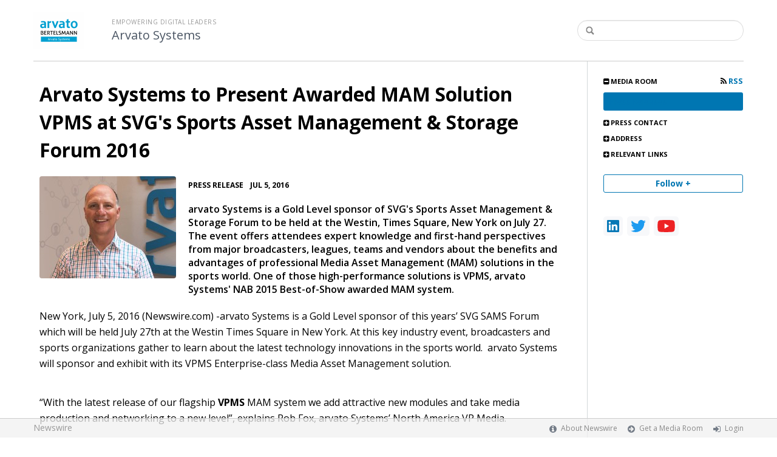

--- FILE ---
content_type: text/html; charset=utf-8
request_url: https://arvatosystems.newswire.com/news/arvato-systems-to-present-awarded-mam-solution-vpms-at-svgs-sports-12511053
body_size: 10474
content:
<!doctype html>
<html lang="en" class="newswire
    newsroom__arvatosystems                    ">
    <head>
                <title>
                                        Arvato Systems to Present Awarded MAM Solution VPMS at SVG&#039;s Sports Asset Management &amp; Storage Forum 2016 |
                                        Arvato Systems | IT Strategy. Solutions. Innovation.                    </title>

        
        <meta charset="utf-8" />
        <meta name="viewport" content="width=device-width, initial-scale=1" />

        <base href="https://arvatosystems.newswire.com/" />

        <link rel="stylesheet" href="https://cdn.nwe.io/assets/loader/9e753182a3f90d061e889a1c6e0db7612529a74acf1363fc4f467b56b91f944e.css">

        <!--[if lt IE 9]>
        <script src="https://cdn.nwe.io/assets/loader/8b573b860cec1ce2b310a7f2ab1c405ce8f0ba7faea920a11c29a77ca0b419cd.js" class="js-loader"></script>
        <![endif]-->

        
        <!--[if lt IE 10]>
        <script src="https://cdn.nwe.io/assets/loader/5c2025bab151b435565fffe8613c2fb20f2b65464d62254e10172fc3d483db82.js" class="js-loader"></script>
        <![endif]-->
        <script>

window._defer_callback_jQuery = [];
window._defer_callback = [];

window.$ = function(callback) {
	if (typeof callback === 'function')
		_defer_callback_jQuery.push(callback);
};

window.defer = function(callback) {
	if (typeof callback === 'function')
		_defer_callback.push(callback);
};

// replacement for $(window).on('load', ...);
// that handles the case where window is already loaded
window.deferUntilComplete = function(callback) {
	if (document.readyState !== 'complete')
		return window.addEventListener('load', callback);
	return callback();
};

</script>
        <!-- Google Tag Manager -->
<!-- Start GTM Dependency -->
<script>
// Initialize backend session from FullStory session url
window['_fs_ready'] = () => {
    const sessionUrl = FS.getCurrentSessionURL();
    const savedSession = "";

    if (sessionUrl && sessionUrl !== savedSession) {
        const formData = new FormData();
        formData.append('url', sessionUrl);
        fetch("https:\/\/www.newswire.com\/api\/session\/fullstory", {
            method: 'POST',
            body: formData,
            headers: {Accept: 'application/json'}
        })
        .catch(() => {
            console.warn('Fullstory session error.');
        })
    }
};

</script>
<!-- End GTM Dependency -->
<!-- Google Tag Manager Datalayer-->
<script type="application/javascript">
window.dataLayer = window.dataLayer || [];

dataLayer.push({
    'isUserOnline': false,
    'isAdminOnline': false,
    'isUserPanel': false,
    'brandName': "Newswire",
    'isFullStoryEnabled': false,
    'isCollab': false,
    'isMediaRoom': true,
    'isSalesGeneration': false,
    'isNewswirePlatform': true,
    })
</script>
<!-- Google Tag Manager Datalayer-->

<script>(function(w,d,s,l,i){w[l]=w[l]||[];w[l].push({'gtm.start':
new Date().getTime(),event:'gtm.js'});var f=d.getElementsByTagName(s)[0],
j=d.createElement(s),dl=l!='dataLayer'?'&l='+l:'';j.async=true;j.src=
'https://www.googletagmanager.com/gtm.js?id='+i+dl;f.parentNode.insertBefore(j,f);
})(window,document,'script','dataLayer', "GTM-TKKB8JX");</script>
<!-- End Google Tag Manager -->
                    
<style>

body {

        background-position: top left !important;
    
        background-color: transparent !important;
    
    
    background-repeat: repeat !important;
    background-attachment: fixed;

}

.bs3-container-back + .bs3-container {

        background-color: transparent !important;
    
    
}

#content-container *:not(.no-custom) {

        color: #000000 !important;
    
}

#content-container a:not(.no-custom) {

        color: #0076b2 !important;
    
}

#content-container a:not(.no-custom):hover {

        color: #e90f40 !important;
    
}

.ln-press-contact {

        border-color: #0076b2 !important;
    
}

.ln-press-contact .ln-contact-details {

        background-color: #0076b2 !important;
    color: #fff !important;
    
}

.ln-press-contact .ln-contact-details a {

        color: #fff !important;
    
}

.btn-flat-blue,
.btn-flat-blue:hover {

        background-color: #0076b2 !important;
        
}

.btn-outline,
.btn-outline:active,
.btn-outline:hover {

        border-color: #0076b2 !important;
    color: #0076b2 !important;
    
}

.btn-outline:active,
.btn-outline:hover {

        color: #fff !important;
    
}

.links-list li.active a {

        background-color: #0076b2 !important;
    
}

</style>
        
                    <link href="https://cdn.nwe.io/assets/im/favicon.ico?0587e58ba" type="image/x-icon" rel="shortcut icon" />
            <link href="https://cdn.nwe.io/assets/im/favicon.ico?0587e58ba" type="image/x-icon" rel="icon" />
        
        <!-- meta tags for content -->
                <link rel="canonical" href="https://www.newswire.com/news/arvato-systems-to-present-awarded-mam-solution-vpms-at-svgs-sports-12511053" />
        <meta name="twitter:card" content="summary_large_image" />
    <meta name="twitter:title" content="Arvato Systems to Present Awarded MAM Solution VPMS at SVG&#039;s Sports Asset Management &amp; Storage Forum 2016" />
    <meta name="twitter:description" content="arvato Systems is a Gold Level sponsor of SVG's Sports Asset Management & Storage Forum to be held at the Westin, Times Square, New York on July 27. The event offers attendees expert knowledge and first-hand perspectives from major broadcasters, leagues, teams and vendors about the benefits and advantages of professional Media Asset Management (MAM) solutions in the sports world. One of those high-performance solutions is VPMS, arvato Systems' NAB 2015 Best-of-Show awarded MAM system." />

    <meta property="og:url" content="https://arvatosystems.newswire.com/news/arvato-systems-to-present-awarded-mam-solution-vpms-at-svgs-sports-12511053" />
    <meta property="og:title" content="Arvato Systems to Present Awarded MAM Solution VPMS at SVG&#039;s Sports Asset Management &amp; Storage Forum 2016" />
    <meta property="og:description" content="arvato Systems is a Gold Level sponsor of SVG's Sports Asset Management & Storage Forum to be held at the Westin, Times Square, New York on July 27. The event offers attendees expert knowledge and first-hand perspectives from major broadcasters, leagues, teams and vendors about the benefits and advantages of professional Media Asset Management (MAM) solutions in the sports world. One of those high-performance solutions is VPMS, arvato Systems' NAB 2015 Best-of-Show awarded MAM system." />
    <meta property="fb:app_id" content="586234651427775" />

    
    
                            <meta name="twitter:image" content="https://cdn.nwe.io/files/x/ac/90/910337d834776c1ab2838b56dcbd.jpg" />
        <meta property="og:image" content="https://cdn.nwe.io/files/x/ac/90/910337d834776c1ab2838b56dcbd.jpg" />
        <meta property="og:image:width" content="3264" />
        <meta property="og:image:height" content="2448" />
    
    <meta name="description" content="arvato Systems is a Gold Level sponsor of SVG's Sports Asset Management & Storage Forum to be held at the Westin, Times Square, New York on July 27. The event offers attendees expert knowledge and first-hand perspectives from major broadcasters, leagues, teams and vendors about the benefits and advantages of professional Media Asset Management (MAM) solutions in the sports world. One of those high-performance solutions is VPMS, arvato Systems' NAB 2015 Best-of-Show awarded MAM system." />
    <meta name="keywords" content="Asset Management, Broadcast, Editing, Event, MAM, Media, Production, Software, Solution, Sponsor, Sports, SVG" />


        <script>
            ASSETS_BASE = "https:\/\/cdn.nwe.io\/assets\/";
            ASSETS_VERSION = "0587e58ba";
            IS_DEVELOPMENT = false;
            IS_PRODUCTION = true;
            NR_COMPANY_ID = 561790;
            NR_USER_ID = "1073880972";
            RELATIVE_URI = "view\/content\/arvato-systems-to-present-awarded-mam-solution-vpms-at-svgs-sports-12511053";

                    </script>
    </head>
<body class="            ">

        <!--[if lt IE 7]><p class="chromeframe">You are using an <strong>outdated</strong> browser.
        Please <a href="http://browsehappy.com/">upgrade your browser</a> or
        <a href="http://www.google.com/chromeframe/?redirect=true">activate Google
        Chrome Frame</a> to improve your experience.</p><![endif]-->

        
                
        
        <div class="bs3-container-back"></div>
            <div class="bs3-container " id="root-bs3-container">



                        
<header class="org-header
    ">
    <div class="row-fluid">

        <div class="span9 org-header-company">
                        <div class="org-header-logo">
                                                            <a href="https://arvatosystems.newswire.com/">
                            <img src="https://cdn.nwe.io/files/x/43/8a/352f75d5c46899ce9172cc4315cd.png" alt="Arvato Systems" />
                        </a>
                                                </div>
                        <div class="org-header-text">
                                <span>
                                        <span class="prefix">
                        Empowering Digital Leaders                    </span>
                                        <br />
                    <h1>
                                                <a href="https://arvatosystems.newswire.com/">
                                                            Arvato Systems                                                    </a>
                                            </h1>
                </span>
                            </div>
        </div>

                <div class="span3 org-header-search">
            <form action="browse/search" method="get">
                <input type="text" name="terms" placeholder=""
                    value="" />
                <button type="submit"><i class="fa fa-search"></i></button>
            </form>
        </div>
        
    </div>
</header>

<div id="content-container" class="
    switched-cols    ">

    <div class="main-cols clearfix">

                <aside class="aside aside-sidebar accordian-section">
            
<div class="aside-accordians-toggle">
    <i class="fa fa-bars"></i>
</div>

<div class="aside-accordians">

            
<section class="al-block accordian aside-newsroom">
    <h3 class="accordian-toggle">
        <i class="accordian-icon"></i>
        Media Room

                <a href="browse/rss" class="pull-right">
            <i class="fa fa-rss"></i> RSS
        </a>
            </h3>
    <ul class="accordian-content links-list ">
                    <li class="active">
                <a data-on="^browse/pr" href="browse/pr">
                <i class="fa fa-hand-right"></i>
                                Press Releases
                                </a></li>
        
                                                                
        
    </ul>
</section>
    
            <!-- press contact used on newsroom sidebar -->

<section class="al-block aside-press-contact accordian">

    <h3 class="accordian-toggle">
        <i class="accordian-icon"></i>
        Press Contact
    </h3>

    <div class="aside-content accordian-content">

                
        <div class="aside-content-block">
            <span class="aside-pc-name">
                                    <a href="contact/laura-bremshey">Laura Bremshey</a>
                            </span>
            <span class="aside-pc-position">
                Marketing Consultant            </span>
            <ul>
                                <li>
                    <a href="mailto:moc.smetsysotavra@yehsmerb.arual"
                        target="_blank" class="email-obfuscated safer-email-html">
                        <span>&#108;</span><span>&#97;</span><span>&#117;</span><span>&#114;</span><span>&#97;</span><span>&#46;</span><span>&#98;</span><span>&#114;</span><span>&#101;</span><span>&#109;</span><span>&#115;</span><span>&#104;</span><span>&#101;</span><span>&#121;</span><span>&#64;</span><span>&#97;</span><span>&#114;</span><span>&#118;</span><span>&#97;</span><span>&#116;</span><span>&#111;</span><span>&#115;</span><span>&#121;</span><span>&#115;</span><span>&#116;</span><span>&#101;</span><span>&#32;</span><span>&#46;</span><span>&#46;</span><span>&#46;</span>                    </a>
                </li>
                                            </ul>
        </div>

    </div>
</section>
    
    <!-- about company within newsroom sidebar -->

    <!-- address used on newsroom sidebar -->

        
<section class="al-block al-adr accordian">
    <h3 class="accordian-toggle">
        <i class="accordian-icon"></i>
        Address
    </h3>
    <address class="accordian-content adr">
        <div class="adr-org"><strong>Arvato Systems</strong></div>
<div class="street-address">
    1745 Broadway            (20th Floor)
    </div>
<div class="postal-region">
    <!-- the city combined with short state fits on 1 line -->
                        New York,
                NY                                    10019    <!-- city and long state on separate lines -->
    </div>
<div class="postal-country">
            United States    </div>
        <span class="adr-tel">
            +16469306033        </span>
    </address>
</section>
                

        
<section class="accordian al-block">
    <h3 class="accordian-toggle">
        <i class="accordian-icon"></i>
        Relevant Links
    </h3>
    <ul class="accordian-content links-list">
            <li>
    <a href="https://arvato.com/us-en/solutions/it-solutions.html" rel="nofollow">
        Arvato Systems | IT Solutions for B2B and B2C Commerce     </a>
</li>
<li>
    <a href="http://s4m.arvato-systems.de/com.html" rel="nofollow">
        Arvato Systems | IT Solutions for Broadcast and  New Media    </a>
</li>
<li>
    <a href="https://www.arvato.com/en/solutions/it-solutions.html" rel="nofollow">
        Arvato Systems | The Right Partner for your Digital Transformation    </a>
</li>
    </ul>
</section>

    
</div>


<a id="subscribe-link" class="btn btn-outline subscription-link no-custom">Follow +</a>
<script>
    
$(function() {

    var follow_modal_id = "follow-modal";
    var follow_modal = $(document.getElementById(follow_modal_id));

    $("#subscribe-link").on("click", function() {
        follow_modal.modal("show");
    });

});

</script>

<div class="aside-social-list">
    <link rel="stylesheet" href="https://cdn.nwe.io/assets_v3/css/components/social-list.css?id=2bb526cb14ab14ce2113568f6c3aa4e0" />
<ul class="social-list">
            <li class="social-list__item">
            <a class="social-list__link"
                href="https://www.linkedin.com/company/arvato-systems"
                title="LinkedIn"
                target="_blank"
                rel="noopener noreferrer">
                <i class="social-list__icon social-list__icon--linkedin"
                    role="img"
                    aria-label="linkedin">
                </i>
            </a>
        </li>
            <li class="social-list__item">
            <a class="social-list__link"
                href="https://www.twitter.com/arvatosystems"
                title="X"
                target="_blank"
                rel="noopener noreferrer">
                <i class="social-list__icon social-list__icon--twitter"
                    role="img"
                    aria-label="twitter">
                </i>
            </a>
        </li>
            <li class="social-list__item">
            <a class="social-list__link"
                href="https://www.youtube.com/user/arvatoAG"
                title="YouTube"
                target="_blank"
                rel="noopener noreferrer">
                <i class="social-list__icon social-list__icon--youtube"
                    role="img"
                    aria-label="youtube">
                </i>
            </a>
        </li>
    </ul>
</div>
<script>

(function() {

    $(function() {

        var toggle = $(".aside-accordians-toggle");
        toggle.on("click", function() {
            toggle.parent().toggleClass("show-accordians");
        });

    });

    defer(function() {

        window.__on_nav_callback.push(function() {

            var aside_newsroom = $(".aside-newsroom");
            // var aside_about = $(".aside-about-company");
            // var aside_press = $(".aside-press-contact");

            if (aside_newsroom.find("li.active").length) {
                aside_newsroom.addClass("open");
                return;
            }

            // if (aside_about.length) {
            //  aside_about.addClass("open");
            //  return;
            // }

            // if (aside_press.length) {
            //  aside_press.addClass("open");
            //  return;
            // }

            aside_newsroom.addClass("open");
            return;

        });

    });

})();

</script>
        </aside>
        
        <div class="main-content-container">

            <div id="feedback" class="feedback-header">
</div><div class="main-content">

                    
    <section class="content-view">

        <div id="cv-container" class="content-type-pr">
            
<article class="article">

    <header class="article-header">
        <h2>Arvato Systems to Present Awarded MAM Solution VPMS at SVG&#039;s Sports Asset Management &amp; Storage Forum 2016</h2>
    </header>

    <section class="article-content">
                                                                <a href="https://cdn.nwe.io/files/x/ac/90/910337d834776c1ab2838b56dcbd.jpg"
                class="use-lightbox floated-featured-image"
                data-alt="Rob Fox"
                data-caption="arvato Systems&#039; Vice President Media, North America"
                title="Rob Fox">
                    <img src="https://cdn.nwe.io/files/x/60/b7/03d0ce86d4d0fe965e368db0d99d.jpg"
                        alt="Rob Fox"
                        width="225"
                        height="168"
                        class="add-border" />
            </a>
                <div class="article-info">
        <a href="browse/pr">
        <span class="ai-category">Press Release</span>
    </a>
    <span class="dash">•</span>
        <span class="ai-date">
                                                    Jul 5, 2016                        </span>
</div>                <p class="article-summary">arvato Systems is a Gold Level sponsor of SVG's Sports Asset Management &amp; Storage Forum to be held at the Westin, Times Square, New York on July 27. The event offers attendees expert knowledge and first-hand perspectives from major broadcasters, leagues, teams and vendors about the benefits and advantages of professional Media Asset Management (MAM) solutions in the sports world. One of those high-performance solutions is VPMS, arvato Systems' NAB 2015 Best-of-Show awarded MAM system.</p>
                <div class="marbot-15 html-content">
            <p>    <strong class="date-line">
        New York, July 5, 2016 (Newswire.com)
        -
    </strong><span class="nanospell-typo">​arvato</span> Systems is a Gold Level sponsor of this years’ SVG SAMS Forum which will be held July 27th at the <span class="nanospell-typo">Westin</span> Times Square in New York. At this key industry event, broadcasters and sports organizations gather to learn about the latest technology innovations in the sports world.&nbsp; <span class="nanospell-typo">arvato</span> Systems will sponsor and exhibit with its VPMS Enterprise-class Media Asset Management solution.</p>
<p>“With the latest release of our flagship <a href="https://stats.nwe.io/x/html?final=aHR0cDovL2l0LmFydmF0by5jb20vdnBtcw&amp;sig=XnN5U6O_E8f__HJfpNAbZZGHZrxomLUspYjnOwJLDYAa89at1BYY_raE6RNRXopjpd-uVFo2iYFOtP2TDNWi-A&amp;hit%2Csum=WyIzNDZyZ3oiLCIzZG1qbmIiLCIzNDZyaDEiXQ" rel="nofollow" target="_blank"><strong>VPMS </strong></a>MAM system we add attractive new modules and take media production and networking to a new level”, explains Rob Fox, <span class="nanospell-typo">arvato</span> Systems’ North America VP Media.</p><html>
  <body>    <blockquote>
        <p>"The SAMS Forum is an important industry event and we are delighted help sports organizations find high-performance MAM solutions that optimize their production workflows."</p>
        <p><cite>Rob Fox, VP Media,         North America</cite></p>
    </blockquote><script defer src="https://static.cloudflareinsights.com/beacon.min.js/vcd15cbe7772f49c399c6a5babf22c1241717689176015" integrity="sha512-ZpsOmlRQV6y907TI0dKBHq9Md29nnaEIPlkf84rnaERnq6zvWvPUqr2ft8M1aS28oN72PdrCzSjY4U6VaAw1EQ==" data-cf-beacon='{"version":"2024.11.0","token":"419f6f5ae088449e83cf87dc2c013fca","server_timing":{"name":{"cfCacheStatus":true,"cfEdge":true,"cfExtPri":true,"cfL4":true,"cfOrigin":true,"cfSpeedBrain":true},"location_startswith":null}}' crossorigin="anonymous"></script>
</body>
</html>
<p><span class="nanospell-typo">arvato</span> Systems will also showcase <a href="https://stats.nwe.io/x/html?final=aHR0cDovL2l0LmFydmF0by5jb20vZWRpdG1hdGU&amp;sig=WBkEzPRSDcBhjLjPT8YQqyqy9My9yYJzXJMV4N9SItKptdS37bS9Pkd7ePE4KHCoumqCQY5mWrIG3iX8mrGoyw&amp;hit%2Csum=WyIzNDZyaDIiLCIzNDZyaDMiLCIzNDZyaDEiXQ" rel="nofollow" target="_blank"><strong><span class="nanospell-typo">EditMate</span></strong></a>, its new product for craft editing collaboration and project management. <span class="nanospell-typo">EditMate</span> works as a panel inside Adobe Premiere Pro CC and provides powerful functions for editors to use templates and presets, search the VPMS MAM system for material to import and use in the editing project, ingest from Premiere to the MAM, and even perform remote-based editing with proxy-streamed material from any location.</p>
<p>The Media team will also demonstrate <a href="https://stats.nwe.io/x/html?final=aHR0cDovL2l0LmFydmF0by5jb20vY2xpcGpvY2tleQ&amp;sig=FpouZqTQVSmqDuovLK_KLRVj99qpgE3tBQA8UqIjUO22Z8falOEx4n0sjJ30DdOiG9-oeQkW-MzyLZKPVWMgsg&amp;hit%2Csum=WyIzNDZyaDQiLCIzNDZyaDUiLCIzNDZyaDEiXQ" rel="nofollow" target="_blank"><strong><span class="nanospell-typo">ClipJOCKEY</span></strong></a>, the “Swiss Army knife” production tool for Harmonic, Imagine, SAM/<span class="nanospell-typo">Quantel</span>, and Grass Valley video servers.&nbsp; Modules for Rundown Control, <span class="nanospell-typo">MultiCam</span> Production, Tape Ingest/Archive, <span class="nanospell-typo">ShotPlayer</span> and <span class="nanospell-typo">AddOn</span> Recording give operators the power to perform advanced operations on the server from an easy-to-use Windows application.</p>
<p>Learn more about <span class="nanospell-typo">arvato</span> Systems’ Enterprise-class Media Asset Management VPMS, <span class="nanospell-typo">EditMate</span>, and <span class="nanospell-typo">ClipJOCKEY</span> during the SVG Sports Asset Management &amp; Storage Forum, July 27 2016, in New York or <span class="nanospell-typo">online</span> at <a href="https://stats.nwe.io/x/html?final=aHR0cDovL3d3dy5pdC5hcnZhdG8uY29tL2Jyb2FkY2FzdA&amp;sig=1TA7YSlmB8mzhqRTbJ_nnMK5tcSBlwPk_LKAN5ZTmtd0h9fCm4jxrVV4C7MC5kVsz8xmLYIy6lI8MCMZ5_uEXg&amp;hit%2Csum=WyIzNDZyaDYiLCIzNDZyaDciLCIzNDZyaDEiXQ" rel="nofollow" target="_blank">www.it.arvato.com/broadcast</a>.</p>
<p>All event details are <span class="nanospell-typo">online</span> available at the official <a href="https://stats.nwe.io/x/html?final=aHR0cDovL3d3dy5zcG9ydHN2aWRlby5vcmcvZXZlbnQvMjAxNi1zcG9ydHMtYXNzZXQtbWFuYWdlbWVudC1zdG9yYWdlLWZvcnVtLw&amp;sig=bKOviyGWFTINbFVOO3zxBRhy8i59v7mJmjUNN45WW_wJ_j_2xKkrnWkiwPmgY5StE2w021VX1j10zOPiFvzK_Q&amp;hit%2Csum=WyIzNDZyaDgiLCIzNDZyaDkiLCIzNDZyaDEiXQ" rel="nofollow" target="_blank">SVG website</a>.</p>
<p><em>About SVG</em><br>The Sports Video Group (SVG) was formed in 2006 to support the professional community that relies on video, audio, and broadband technologies to produce and distribute sports content. Leagues, owners, teams, players, broadcasters, <span class="nanospell-typo">webcasters</span>, and consumer technology providers have joined the SVG to learn from each other, turn vision into reality, implement new innovations, while sharing experiences that will lead to advancements in the sports production/distribution process and the overall consumer sports experience.</p>
                                        <p>Source: arvato Systems</p>
                    </div>
        <p class="marbot"><strong>Share:</strong></p>

<div class="share-bottom marbot-10">

    <a class="share-facebook share-window no-custom marbot-10"
                href="http://www.facebook.com/share.php?u=https%3A%2F%2Fwww.newswire.com%2Fnews%2Farvato-systems-to-present-awarded-mam-solution-vpms-at-svgs-sports-12511053"
                target="_blank"
        data-width="640" data-height="400">
        <i class="fa fa-facebook no-custom"></i>
    </a>

    <a class="share-twitter share-window no-custom marbot-10" target="_blank"
                href="http://twitter.com/intent/tweet?text=Arvato%20Systems%20to%20Present%20Awarded%20MAM%20Solution%20VPMS%20at%20SVG%27s%20Sports%20Asset%20Management%20%26%20Storage%20Forum%202016+https%3A%2F%2Fwww.newswire.com%2Fnews%2Farvato-systems-to-present-awarded-mam-solution-vpms-at-svgs-sports-12511053"
                data-width="640" data-height="440">
        <i class="fa fa-twitter no-custom"></i>
    </a>

    <a class="share-linkedin share-window no-custom marbot-10"
                href="http://www.linkedin.com/shareArticle?mini=true&amp;url=https%3A%2F%2Fwww.newswire.com%2Fnews%2Farvato-systems-to-present-awarded-mam-solution-vpms-at-svgs-sports-12511053&amp;title=Arvato%20Systems%20to%20Present%20Awarded%20MAM%20Solution%20VPMS%20at%20SVG%27s%20Sports%20Asset%20Management%20%26%20Storage%20Forum%202016&amp;summary=arvato%20Systems%20is%20a%20Gold%20Level%20sponsor%20of%20SVG%27s%20Sports%20Asset%20Management%20%26amp%3B%20Storage%20Forum%20to%20be%20held%20at%20the%20Westin%2C%20Times%20Square%2C%20New%20York%20on%20July%2027.%20The%20event%20offers%20attendees%20expert%20knowledge%20and%20first-hand%20perspectives%20from%20major%20broadcasters%2C%20leagues%2C%20teams%20and%20vendors%20about%20the%20benefits%20and%20advantages%20of%20professional%20Media%20Asset%20Management%20%28MAM%29%20solutions%20in%20the%20sports%20world.%20One%20of%20those%20high-performance%20solutions%20is%20VPMS%2C%20arvato%20Systems%27%20NAB%202015%20Best-of-Show%20awarded%20MAM%20system.&amp;source=Arvato%20Systems"
                target="_blank" data-width="520" data-height="570">
        <i class="fa fa-linkedin no-custom"></i>
    </a>

    <a class="share-email no-custom marbot-10"
                href="mailto:?subject=Arvato%20Systems%20to%20Present%20Awarded%20MAM%20Solution%20VPMS%20at%20SVG%27s%20Sports%20Asset%20Management%20%26%20Storage%20Forum%202016&amp;body=https%3A%2F%2Fwww.newswire.com%2Fnews%2Farvato-systems-to-present-awarded-mam-solution-vpms-at-svgs-sports-12511053"
                target="_blank" data-width="600" data-height="600">
        <i class="fa fa-envelope no-custom"></i>
    </a>

</div>
            </section>

            
<section class="resources-block rb-additional-resources">
    <div class="row-fluid ">

        
                                <div class="col-12 col-xs-12">
                            <h3>Additional Links</h3>

                <ul>
                                                                    <li><a target="_blank" href="http://it.arvato.com/vpms">VPMS | arvato Systems&#039; Enterprise-Class Media Asset Management System</a></li>
                                                                                        <li><a target="_blank" href="http://it.arvato.com/broadcast">IT Solutions for Rights, Scheduling, Production, Editing, Asset Management and Monetization of Media Content</a></li>
                                    </ul>
            </div>
        
    </div>
</section>

    
        

<div class="row-fluid rb-categories-block">
            <div class="span6 col-md-6">
            <section class="rb-categories">
      <h3>
        <i class="fa fa-list"></i> Categories:
      </h3>
      <p>
            <a  itemprop="articleSection" content="Business Technology" target="_blank" href="browse/beat/business-business-technology">Business Technology</a>,     <a  itemprop="articleSection" content="Computer Software" target="_blank" href="browse/beat/information-technology-computer-software">Computer Software</a>,     <a  itemprop="articleSection" content="Sports-related Business" target="_blank" href="browse/beat/sports-sports-related-business">Sports-related Business</a>      </p>
    </section>
  </div>
  
            <div class="span6 col-md-6">
            <section class="rb-categories rb-tags">
      <h3>
        <i class="fa fa-tags"></i> Tags:
      </h3>
      <p>
            <a target="_blank" href="browse/tag/asset-management">Asset Management</a>,     <a target="_blank" href="browse/tag/broadcast">Broadcast</a>,     <a target="_blank" href="browse/tag/editing">Editing</a>,     <a target="_blank" href="browse/tag/event">Event</a>,     <a target="_blank" href="browse/tag/mam">MAM</a>,     <a target="_blank" href="browse/tag/media">Media</a>,     <a target="_blank" href="browse/tag/production">Production</a>,     <a target="_blank" href="browse/tag/software">Software</a>,     <a target="_blank" href="browse/tag/solution">Solution</a>,     <a target="_blank" href="browse/tag/sponsor">Sponsor</a>,     <a target="_blank" href="browse/tag/sports">Sports</a>,     <a target="_blank" href="browse/tag/svg">SVG</a>      </p>
    </section>
  </div>
  
</div>

</article>
        </div>
        
    </section>
    
</div>                    </div>
                </div>
            </div>

        </div> <!-- bs3 container -->

                                <footer class="footer">
            <div class="bs3-container">
                <div class="row-fluid">
                    <div class="span3 col-md-3 col-xs-3">
                        <a href="https://www.newswire.com/" class="footer-brand">Newswire</a>
                    </div>
                    <div class="span9 col-md-9 col-xs-9">
                        <nav class="footer-menu">
                            <ul>
                                <li>
                                    <i class="fa fa-info-circle"></i>
                                    <a href="https://www.newswire.com/about">About Newswire</a>
                                </li>
                                                                <li>
                                    <i class="fa fa-arrow-circle-right"></i>
                                    <a href="https://www.newswire.com/media-rooms">
                                        Get a Media Room</a></li>
                                <li>
                                    <i class="fa fa-sign-in"></i>
                                    <a href="manage">
                                        Login</a></li>
                                                            </ul>
                        </nav>
                    </div>
                </div>
            </div>
        </footer>
        
        <div id="ln-container-loader"></div>

        <link rel="stylesheet" href="//maxcdn.bootstrapcdn.com/font-awesome/4.5.0/css/font-awesome.min.css" />
        <link rel="stylesheet" href="//fonts.googleapis.com/css?family=Open+Sans:300,400,600,700,800,300italic,400italic,600italic,700italic" />

        <script> window.$ = undefined; </script>

<script src="https://cdn.nwe.io/assets/loader/1291da06c98fc2806518ad5ccc132f1a3b2403f5b2e7bcf4cb6d9979791d24de.js" class="js-loader"></script>

<script>


if (typeof $ !== 'undefined') {

    window.$window = $(window);
    window.$document = $(document);

    window.deferUntilComplete(function() {

        var oldEventAdd = $.event.add;

        // Intercept $(window).on('load') call and
        // execute the callback immediately if the
        // window has already loaded.
        $.event.add = function( elem, types ) {

            // This misses the multiple-types case but that seems awfully rare
            if (elem === window && types === 'load' && window.document.readyState === 'complete') {
                if (typeof arguments[2] === 'function')
                    arguments[2].call(this);
            }

            return oldEventAdd.apply(this, arguments);

        };

    });
}

</script>

        <script src="https://cdn.nwe.io/assets/loader/d3a7d4863e477d76c5ba0f6e15c1fde5135d92c5d7a0bca3fa32ca13bc026ae0.js" class="js-loader"></script>

        <!--[if lt IE 9]>
        <script src="https://cdn.nwe.io/assets/loader/223953f2f399791fe16d675de2be4b02966f4dab281951ac1f73ae790bbbefaf.js" class="js-loader"></script>
        <![endif]-->

        <script>

if (window._defer_callback &&
	 window._defer_callback.length) {
	for (var i = 0; i < window._defer_callback.length; i++)
		window._defer_callback[i]();
}

window.defer = function(callback) {
	if (typeof callback === 'function')
		callback();
};

try {
	if (window._defer_callback_jQuery &&
		window._defer_callback_jQuery.length) {
		for (var i = 0; i < window._defer_callback_jQuery.length; i++)
			$(window._defer_callback_jQuery[i]);
	}
}
catch(err) { }

</script>

        <div id="eob">

                                            
<script>

    var image = new Image();
    image.src = "https:\/\/stats.nwe.io\/x\/im?ref=WyI3OHFoeSJd&hit%2Csum=WyJ2NWVnIiwidjVlaCIsInZmc2oiLCJ2MjVlIiwiNzhxaHkiXQ";

</script>
                            
            <div class="eob-modal modal fade     "
        tabindex="-1" role="dialog" aria-hidden="true" id="follow-modal">

    <div class="modal-dialog" role="document"
        style="width: 580px;
           max-width: 580px;">
                <div class="modal-header modal-header-custom clearfix">
            <div class="follow-modal-header">
     
                    <div class="ta-center">
            <img src="https://cdn.nwe.io/files/x/43/8a/352f75d5c46899ce9172cc4315cd.png" alt="Arvato Systems" />
        </div>
    
    <button type="button" class="close" data-dismiss="modal" aria-hidden="true">
        <i class="fa fa-remove"></i>
    </button>
</div>        </div>
                <div class="modal-body">
            <div class="modal-content"
                style="width: 580px;
                       height: 620px;
                  max-height: 620px">
                <div class="follow-content" id="follow-content">

    <div class="follow-content-info">
        <p class="big-text">Get notified about new releases.</p>
        <p>Sign up for email updates from Arvato Systems.</p>
    </div>

    <form id="follow-form">

                <input type="hidden" name="from_url" value="https://arvatosystems.newswire.com/news/arvato-systems-to-present-awarded-mam-solution-vpms-at-svgs-sports-12511053">

        <div class="form-group email">
            <label for="subscribe-email" class="sr-only">Enter your email address</label>
            <input type="email" name="email" class="form-control" id="subscribe-email"
                placeholder="Enter your email address"
                value="" />
        </div>

        <div class="form-group frequency">

            <p class="form-title">Notification Frequency <a href="#" class="tl"
                title="You can unsubscribe at any time"><i class="fa fa-info-circle"></i></a></p>

            
<table class="table form-table subscribe-table">
    <tbody>
        <tr>
            <td class="col-md-6">Press Releases</td>
            <td>
                <input type="radio" name="pr_update" id="notifPressRel1"
                    value="instant"
                    checked='checked'>
                <label for="notifPressRel1">Instant</label>
            </td>
            <td>
                <input type="radio" name="pr_update" id="notifPressRel2"
                    value="daily"
                    >
                <label for="notifPressRel2">Daily</label>
            </td>
            <td>
                <input type="radio" name="pr_update" id="notifPressRel3"
                    value="never"
                    >
                <label for="notifPressRel3">Never</label>
            </td>
        </tr>
        <tr>
            <td class="col-md-6">News</td>
            <td>
                <input type="radio" name="news_update" id="notifNews1"
                    value="instant"
                    checked='checked'>
                <label for="notifNews1">Instant</label>
            </td>
            <td>
                <input type="radio" name="news_update" id="notifNews2"
                    value="daily"
                    >
                <label for="notifNews2">Daily</label>
            </td>
            <td>
                <input type="radio" name="news_update" id="notifNews3"
                    value="never"
                    >
                <label for="notifNews3">Never</label>
            </td>
        </tr>
        <tr>
            <td class="col-md-6">Event</td>
            <td>
                <input type="radio" name="event_update" id="notifEvent1"
                    value="instant"
                    checked='checked'>
                <label for="notifEvent1">Instant</label>
            </td>
            <td>
                <input type="radio" name="event_update" id="notifEvent2"
                    value="daily"
                    >
                <label for="notifEvent2">Daily</label>
            </td>
            <td>
                <input type="radio" name="event_update" id="notifEvent3"
                    value="never"
                    >
                <label for="notifEvent3">Never</label>
            </td>
        </tr>
        <tr>
            <td class="col-md-6">Blog</td>
            <td></td>
            <td>
                <input type="radio" name="blog_update" id="notifBlog2"
                    value="daily"
                    >
                <label for="notifBlog2">Daily</label>
            </td>
            <td>
                <input type="radio" name="blog_update" id="notifBlog3"
                    value="never"
                    checked='checked'>
                <label for="notifBlog3">Never</label>
            </td>
        </tr>
        <tr>
            <td class="col-md-6">Facebook</td>
            <td></td>
            <td>
                <input type="radio" name="facebook_update" id="notifFacebook2"
                    value="daily"
                    >
                <label for="notifFacebook2">Daily</label>
            </td>
            <td>
                <input type="radio" name="facebook_update" id="notifFacebook3"
                    value="never"
                    checked='checked'>
                <label for="notifFacebook3">Never</label>
            </td>
        </tr>
        <tr>
            <td class="col-md-6">Twitter</td>
            <td></td>
            <td>
                <input type="radio" name="twitter_update" id="notifTwitter2"
                    value="daily"
                    >
                <label for="notifTwitter2">Daily</label>
            </td>
            <td>
                <input type="radio" name="twitter_update" id="notifTwitter3"
                    value="never"
                    checked='checked'>
                <label for="notifTwitter3">Never</label>
            </td>
        </tr>
    </tbody>
</table>

        </div>

        <button class="btn btn-flat-blue btn-large btn-block subscribe-button"
            type="button" id="follow-submit-button">Subscribe</button>

        <script>

        defer(function() {

            if (typeof $ === 'undefined')
            return;

            var url = "browse/subscribe/create_from_new_modal";
            var form = $("#follow-form");
            var container = $("#follow-content");
            var button = $("#follow-submit-button");

            var message_success = "<strong>Your subscription has been added</strong><br>\
                Please check your email account for a confirmation email.";
            var message_failure = "<strong>Your subscription could not be added</strong><br>\
                Make sure that the email address is valid and not subscribed.";

            button.on("click", function() {
                var data = form.serialize();
                container.addClass("has-loader");
                $.post(url, data, function(res) {
                    container.removeClass("has-loader");
                    container.empty();
                    var alert = $.create("div");
                    alert.addClass(res
                        ? "alert ta-center alert-success"
                        : "alert ta-center alert-danger");
                    alert.html(res
                        ? message_success
                        : message_failure);
                    container.append(alert);
                });
            });

        });

        </script>

    </form>

</div>
                <div class="marbot-15"></div>
            </div>
        </div>
            </div>

</div>

<script>

defer(function() {

    if (typeof $ != 'undefined') {
        var modal = $("#follow-modal");
        modal.modal({ show: false });
    }

});

</script>

        </div>
    </body>
</html>
